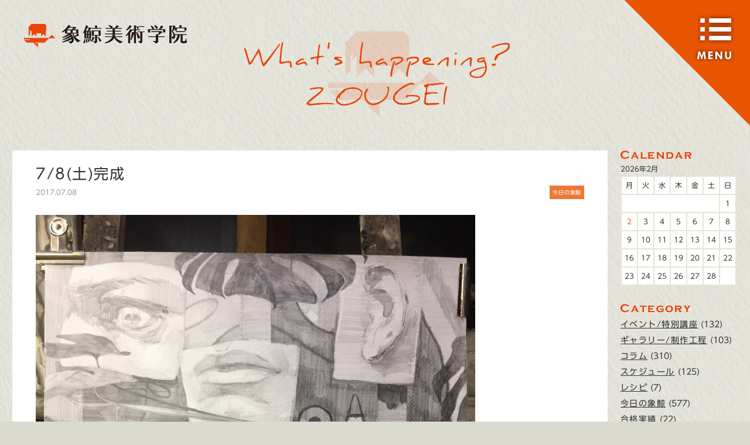

--- FILE ---
content_type: text/html; charset=UTF-8
request_url: https://zougei.com/days/2608.html
body_size: 20283
content:
<!DOCTYPE html>
<html lang="ja">
<head>
<meta charset="UTF-8">

<meta name="viewport" content="width=device-width, maximum-scale=1.0, user-scalable=yes, target-densitydpi=device-dpi, shrink-to-fit=no">

<title>7/8(土)完成 | 象鯨美術学院 Zougei Art Academy|少数精鋭の芸大・美大受験予備校</title>

		<!-- All in One SEO 4.7.5 - aioseo.com -->
		<meta name="robots" content="max-image-preview:large" />
		<link rel="canonical" href="https://zougei.com/days/2608.html" />
		<meta name="generator" content="All in One SEO (AIOSEO) 4.7.5" />
		<meta property="og:locale" content="ja_JP" />
		<meta property="og:site_name" content="象鯨美術学院 | Zougei Art Academy" />
		<meta property="og:type" content="article" />
		<meta property="og:title" content="7/8(土)完成 | 象鯨美術学院 Zougei Art Academy|少数精鋭の芸大・美大受験予備校" />
		<meta property="og:url" content="https://zougei.com/days/2608.html" />
		<meta property="og:image" content="https://zougei.com/wp-content/themes/zougei/img/ogp.png" />
		<meta property="og:image:secure_url" content="https://zougei.com/wp-content/themes/zougei/img/ogp.png" />
		<meta property="article:published_time" content="2017-07-08T13:01:13+00:00" />
		<meta property="article:modified_time" content="2017-07-08T13:01:13+00:00" />
		<meta name="twitter:card" content="summary" />
		<meta name="twitter:site" content="@zougeiart" />
		<meta name="twitter:title" content="7/8(土)完成 | 象鯨美術学院 Zougei Art Academy|少数精鋭の芸大・美大受験予備校" />
		<meta name="twitter:image" content="http://zougei.com/wp-content/themes/zougei/img/ogp.png" />
		<meta name="google" content="nositelinkssearchbox" />
		<!-- All in One SEO -->

<script id="wpp-js" src="https://zougei.com/wp-content/plugins/wordpress-popular-posts/assets/js/wpp.min.js?ver=7.1.0" data-sampling="0" data-sampling-rate="100" data-api-url="https://zougei.com/wp-json/wordpress-popular-posts" data-post-id="2608" data-token="e57b13a768" data-lang="0" data-debug="0" type="text/javascript"></script>
<link rel='dns-prefetch' href='//www.google.com' />
<link rel='shortlink' href='https://zougei.com/?p=2608' />
            <style id="wpp-loading-animation-styles">@-webkit-keyframes bgslide{from{background-position-x:0}to{background-position-x:-200%}}@keyframes bgslide{from{background-position-x:0}to{background-position-x:-200%}}.wpp-widget-block-placeholder,.wpp-shortcode-placeholder{margin:0 auto;width:60px;height:3px;background:#dd3737;background:linear-gradient(90deg,#dd3737 0%,#571313 10%,#dd3737 100%);background-size:200% auto;border-radius:3px;-webkit-animation:bgslide 1s infinite linear;animation:bgslide 1s infinite linear}</style>
            <meta name="msapplication-TileImage" content="https://zougei.com/img/ogp.png">
<link rel="apple-touch-icon" href="https://zougei.com/img/apple-icon.png">
<link rel="apple-touch-icon" sizes="32x32" href="https://zougei.com/img/favicon32.png">
<link rel="apple-touch-icon" sizes="152x152" href="https://zougei.com/img/favicon152.png">
<link rel="icon" href="https://zougei.com/img/favicon.png">
<script src="https://zougei.com/wp-content/themes/zougei/js/jquery.min.js"></script>
<script src="https://zougei.com/wp-content/themes/zougei/js/common.js"></script>
<script type="text/javascript" src="//webfonts.sakura.ne.jp/js/sakura.js"></script> 
<link rel='stylesheet' href='https://zougei.com/wp-content/themes/zougei/css/common.css' type='text/css' media='all' />
<script src='https://www.google.com/recaptcha/api.js'></script>
<link rel="stylesheet" href="https://zougei.com/wp-content/themes/zougei/css/blog.css" type="text/css" media="all" /><meta property="og:image" content="http://zougei.com/wp-content/uploads/2017/07/IMG_0476.jpg">
</head>


<body class="post-template-default single single-post postid-2608 single-format-standard" id="a_top"  onload="initialize();">
<a href="/" id="main-logo"><img src="/img/main-logo.png"></a>
<nav>
<ul>
<li><a href="/"><img src="/img/nav-logo.png" alt="象鯨美術学院トップページ"></a></li>
<li><a href="/concept"><img src="/img/nav-concept.png" alt="象鯨美術学院について / What's about ZOUGEI ?"><br>象鯨美術学院について</a></li>
<li><a href="/course"><img src="/img/nav-course.png" alt="受講コース・受講料・スケジュール"><br>受講コース</a></li>
<li><a href="/result"><img src="/img/nav-result.png" alt="合格実績・合格者の声"><br>合格実績</a></li>
<li><a href="/access"><img src="/img/nav-access.png" alt="象鯨美術学院へのアクセス"><br>アクセス</a></li>
<li><a href="/blog"><img src="/img/nav-blog.png" alt="象鯨最新情報 / What’s happening? ZOUGEI"><br>象鯨最新情報</a></li>
<a href="https://twitter.com/zougeinut" target="_blank"><img src="/img/ico-twitter.png" alt="twitter" /></a>
<a href="https://www.facebook.com/%E8%B1%A1%E9%AF%A8%E7%BE%8E%E8%A1%93%E5%AD%A6%E9%99%A2-225573080789023/" target="_blank"><img src="/img/ico-facebook.png" alt="facebook" /></a>
<a href="https://www.instagram.com/zougei/" target="_blank"><img src="/img/ico-instagram.png" alt="instagram" /></a>

</nav>
<img src="/img/blank.gif" alt="MENU" class="mn open">

<div id="container">
<div id="main" class="blog">

<a href="/blog" class="ttl-blog"><img src="/img/ttl-blog.png" alt="blog 新着情報"></a>

<div class="bl-wrap">
<div id="bl-left">


<article id="post-2608" class="bl-article">

<h1>7/8(土)完成</h1>
<p class="date">2017.07.08</p>
<a class='cat cat-days' href='https://zougei.com/days'>今日の象鯨</a>
<div class="bl-exp"><img loading="lazy" class="alignnone size-full wp-image-2609" src="http://zougei.com/wp-content/uploads/2017/07/IMG_0468.jpg" alt="" width="750" height="1000" srcset="https://zougei.com/wp-content/uploads/2017/07/IMG_0468.jpg 750w, https://zougei.com/wp-content/uploads/2017/07/IMG_0468-128x170.jpg 128w" sizes="(max-width: 750px) 100vw, 750px" /> <img loading="lazy" class="alignnone size-medium wp-image-2610" src="http://zougei.com/wp-content/uploads/2017/07/IMG_0469.jpg" alt="" width="750" height="1000" srcset="https://zougei.com/wp-content/uploads/2017/07/IMG_0469.jpg 750w, https://zougei.com/wp-content/uploads/2017/07/IMG_0469-128x170.jpg 128w" sizes="(max-width: 750px) 100vw, 750px" /> <img loading="lazy" class="alignnone size-medium wp-image-2611" src="http://zougei.com/wp-content/uploads/2017/07/IMG_0470.jpg" alt="" width="750" height="1000" srcset="https://zougei.com/wp-content/uploads/2017/07/IMG_0470.jpg 750w, https://zougei.com/wp-content/uploads/2017/07/IMG_0470-128x170.jpg 128w" sizes="(max-width: 750px) 100vw, 750px" /> <img loading="lazy" class="alignnone size-medium wp-image-2612" src="http://zougei.com/wp-content/uploads/2017/07/IMG_0471.jpg" alt="" width="750" height="1000" srcset="https://zougei.com/wp-content/uploads/2017/07/IMG_0471.jpg 750w, https://zougei.com/wp-content/uploads/2017/07/IMG_0471-128x170.jpg 128w" sizes="(max-width: 750px) 100vw, 750px" /> <img loading="lazy" class="alignnone size-medium wp-image-2613" src="http://zougei.com/wp-content/uploads/2017/07/IMG_0472.jpg" alt="" width="1000" height="750" srcset="https://zougei.com/wp-content/uploads/2017/07/IMG_0472.jpg 1000w, https://zougei.com/wp-content/uploads/2017/07/IMG_0472-227x170.jpg 227w, https://zougei.com/wp-content/uploads/2017/07/IMG_0472-768x576.jpg 768w" sizes="(max-width: 1000px) 100vw, 1000px" /> <img loading="lazy" class="alignnone size-medium wp-image-2614" src="http://zougei.com/wp-content/uploads/2017/07/IMG_0474.jpg" alt="" width="1108" height="1478" srcset="https://zougei.com/wp-content/uploads/2017/07/IMG_0474.jpg 1108w, https://zougei.com/wp-content/uploads/2017/07/IMG_0474-127x170.jpg 127w, https://zougei.com/wp-content/uploads/2017/07/IMG_0474-768x1024.jpg 768w, https://zougei.com/wp-content/uploads/2017/07/IMG_0474-750x1000.jpg 750w" sizes="(max-width: 1108px) 100vw, 1108px" /> <img loading="lazy" class="alignnone size-medium wp-image-2615" src="http://zougei.com/wp-content/uploads/2017/07/IMG_0475.jpg" alt="" width="1108" height="1478" srcset="https://zougei.com/wp-content/uploads/2017/07/IMG_0475.jpg 1108w, https://zougei.com/wp-content/uploads/2017/07/IMG_0475-127x170.jpg 127w, https://zougei.com/wp-content/uploads/2017/07/IMG_0475-768x1024.jpg 768w, https://zougei.com/wp-content/uploads/2017/07/IMG_0475-750x1000.jpg 750w" sizes="(max-width: 1108px) 100vw, 1108px" /> <img loading="lazy" class="alignnone size-medium wp-image-2616" src="http://zougei.com/wp-content/uploads/2017/07/IMG_0476.jpg" alt="" width="1478" height="1108" srcset="https://zougei.com/wp-content/uploads/2017/07/IMG_0476.jpg 1478w, https://zougei.com/wp-content/uploads/2017/07/IMG_0476-227x170.jpg 227w, https://zougei.com/wp-content/uploads/2017/07/IMG_0476-768x576.jpg 768w, https://zougei.com/wp-content/uploads/2017/07/IMG_0476-1000x750.jpg 1000w" sizes="(max-width: 1478px) 100vw, 1478px" />
</div>

</article>

  

<div id="b_paging">
<span class="before">« <a href="https://zougei.com/days/2598.html" rel="prev">7/8(土)大磯校</a></span><a href="https://zougei.com//blog" class="return">もどる</a>
<span class="after"><a href="https://zougei.com/schedule/2619.html" rel="next">7/91学期最終日</a> »</span></div>


</div><!-- /bl-left -->
 
<div id="bl-right">
<div class="side_box"><div id="calendar_wrap" class="calendar_wrap"><table id="wp-calendar" class="wp-calendar-table">
	<caption>2026年2月</caption>
	<thead>
	<tr>
		<th scope="col" title="月曜日">月</th>
		<th scope="col" title="火曜日">火</th>
		<th scope="col" title="水曜日">水</th>
		<th scope="col" title="木曜日">木</th>
		<th scope="col" title="金曜日">金</th>
		<th scope="col" title="土曜日">土</th>
		<th scope="col" title="日曜日">日</th>
	</tr>
	</thead>
	<tbody>
	<tr>
		<td colspan="6" class="pad">&nbsp;</td><td>1</td>
	</tr>
	<tr>
		<td><a href="https://zougei.com/date/2026/02/02" aria-label="2026年2月2日 に投稿を公開">2</a></td><td id="today">3</td><td>4</td><td>5</td><td>6</td><td>7</td><td>8</td>
	</tr>
	<tr>
		<td>9</td><td>10</td><td>11</td><td>12</td><td>13</td><td>14</td><td>15</td>
	</tr>
	<tr>
		<td>16</td><td>17</td><td>18</td><td>19</td><td>20</td><td>21</td><td>22</td>
	</tr>
	<tr>
		<td>23</td><td>24</td><td>25</td><td>26</td><td>27</td><td>28</td>
		<td class="pad" colspan="1">&nbsp;</td>
	</tr>
	</tbody>
	</table><nav aria-label="前と次の月" class="wp-calendar-nav">
		<span class="wp-calendar-nav-prev"><a href="https://zougei.com/date/2025/11">&laquo; 11月</a></span>
		<span class="pad">&nbsp;</span>
		<span class="wp-calendar-nav-next">&nbsp;</span>
	</nav></div></div><div class="side_box"><h2><img src="/img/ttl-category.png"></h2>
			<ul>
					<li class="cat-item cat-item-7"><a href="https://zougei.com/./special" title="山や海、神社などに赴いて野外スケッチ、有名作家のワークショップ、様々な講師を招いての講習会、シーカヤックなどの課外授業、etc…。象鯨美術学院でなければ一生経験出来ないような、さまざまなイベントの様子をご紹介します。">イベント/特別講座</a> (132)
</li>
	<li class="cat-item cat-item-3"><a href="https://zougei.com/./works" title="東京藝術大学（芸大）、武蔵野美大、多摩美大をはじめとした有名校の合格再現作品や、講師による作品の制作過程など、さまざまな作品をご紹介します。">ギャラリー/制作工程</a> (103)
</li>
	<li class="cat-item cat-item-11"><a href="https://zougei.com/./column" title="現役彫刻家である主任講師が、美術における想いや心構えをつぶやきます。">コラム</a> (310)
</li>
	<li class="cat-item cat-item-2"><a href="https://zougei.com/./schedule" title="象鯨美術学院横浜・大磯校の講習日程・内容を掲載しています。">スケジュール</a> (125)
</li>
	<li class="cat-item cat-item-16"><a href="https://zougei.com/./%e3%83%ac%e3%82%b7%e3%83%94">レシピ</a> (7)
</li>
	<li class="cat-item cat-item-10"><a href="https://zougei.com/./days" title="日々の授業の様子やイベントの様子をお届けします。">今日の象鯨</a> (577)
</li>
	<li class="cat-item cat-item-8"><a href="https://zougei.com/./results" title="東京藝術大学（東京芸大）、多摩美術大学、武蔵野美術大学など、有名校に多数合格している象鯨美術学院の合格実績や、受験に向けて取り組む生徒の様子、指導内容を掲載しています。">合格実績</a> (22)
</li>
	<li class="cat-item cat-item-6"><a href="https://zougei.com/./exhibition" title="象鯨には東京藝術大学（東京芸大）、多摩美術大学、武蔵野美術大学といった美大に合格し卒業した後も、作家として現役で活動するOB・OGが大勢います。個展・グループ展などの展覧会情報や、TV・新聞・TV等メディアに取り上げられた情報を掲載しています。">展覧会/メディア情報</a> (86)
</li>
	<li class="cat-item cat-item-9"><a href="https://zougei.com/./obog" title="象鯨には東京藝術大学（東京芸大）、多摩美術大学、武蔵野美術大学といった美大に合格し卒業した後も、作家として現役で活動するOB・OGが大勢います。たびたび遊びに来るOB達の様子やワークショップの様子などを掲載しています。">象鯨会/OB・OG</a> (33)
</li>
			</ul>

			</div>
		<div class="side_box">
		<h2><img src="/img/ttl-newer.png"></h2>
		<ul>
											<li>
					<a href="https://zougei.com/schedule/13167.html">2026春季講習会</a>
									</li>
											<li>
					<a href="https://zougei.com/schedule/13127.html">2025冬季講習会</a>
									</li>
											<li>
					<a href="https://zougei.com/schedule/13111.html">2025夏期講習会</a>
									</li>
											<li>
					<a href="https://zougei.com/results/13101.html">2024年度生の進路</a>
									</li>
											<li>
					<a href="https://zougei.com/schedule/13085.html">2025年度　年間スケジュール</a>
									</li>
					</ul>

		</div></div><!-- /bl-right -->

</div><!-- /bl-wrap -->
</div><!-- /blog -->

<div id="bl-contact">
<img src="/img/btn-contact.png" alt="象鯨美術学院のお問い合わせはこちら" class="btn-contact" />
<div role="form" class="wpcf7" id="wpcf7-f142-o1" lang="ja" dir="ltr">
<div class="screen-reader-response"><p role="status" aria-live="polite" aria-atomic="true"></p> <ul></ul></div>
<form action="/days/2608.html#wpcf7-f142-o1" method="post" class="wpcf7-form init wpcf7-acceptance-as-validation" novalidate="novalidate" data-status="init">
<div style="display: none;">
<input type="hidden" name="_wpcf7" value="142" />
<input type="hidden" name="_wpcf7_version" value="5.5.3" />
<input type="hidden" name="_wpcf7_locale" value="ja" />
<input type="hidden" name="_wpcf7_unit_tag" value="wpcf7-f142-o1" />
<input type="hidden" name="_wpcf7_container_post" value="0" />
<input type="hidden" name="_wpcf7_posted_data_hash" value="" />
<input type="hidden" name="_wpcf7_recaptcha_response" value="" />
</div>
<p><label> お名前<br />
    <span class="wpcf7-form-control-wrap your-name"><input type="text" name="your-name" value="" size="40" class="wpcf7-form-control wpcf7-text wpcf7-validates-as-required" aria-required="true" aria-invalid="false" /></span> </label></p>
<p><label> メールアドレス<br />
    <span class="wpcf7-form-control-wrap your-email"><input type="email" name="your-email" value="" size="40" class="wpcf7-form-control wpcf7-text wpcf7-email wpcf7-validates-as-required wpcf7-validates-as-email" aria-required="true" aria-invalid="false" /></span> </label></p>
<p><label> お問い合わせ項目<br />
    <span class="wpcf7-form-control-wrap your-type"><select name="your-type[]" class="wpcf7-form-control wpcf7-select wpcf7-validates-as-required" aria-required="true" aria-invalid="false" multiple="multiple"><option value="受講のお申込み">受講のお申込み</option><option value="コース内容・特別講座に関するお問い合わせ">コース内容・特別講座に関するお問い合わせ</option><option value="その他のお問い合わせ">その他のお問い合わせ</option></select></span> </label></p>
<p><label> メッセージ<br />
    <span class="wpcf7-form-control-wrap your-message"><textarea name="your-message" cols="40" rows="10" class="wpcf7-form-control wpcf7-textarea wpcf7-validates-as-required" aria-required="true" aria-invalid="false"></textarea></span> </label></p>
<p><input type="submit" value="送信" class="wpcf7-form-control has-spinner wpcf7-submit" /></p>
<p class="recap">このサイトはreCAPTCHAによって保護されており、<br>Googleの<a href="https://policies.google.com/privacy" target="_blank">プライバシーポリシー</a>と<a href="https://policies.google.com/terms" target="_blank">利用規約</a>が適用されます。</p>
<div class="wpcf7-response-output" aria-hidden="true"></div></form></div></div>


<footer>
  <a href="/"><img src="/img/logo-foot.png" alt="象鯨美術学院"></a>
  <p>〒255-0001神奈川県中郡大磯町高麗２－９－３</p>
  <!--<p>大磯校：〒255-0001神奈川県中郡大磯町高麗２－９－３<br>横浜校：〒221-0825神奈川県横浜市神奈川区反町
１丁目３－６サエキビル2F</p>-->
  <a href="https://twitter.com/zougeinut" target="_blank"><img src="/img/ico-twitter.png" alt="twitter" /></a>
  <a href="https://www.facebook.com/%E8%B1%A1%E9%AF%A8%E7%BE%8E%E8%A1%93%E5%AD%A6%E9%99%A2-225573080789023/" target="_blank"><img src="/img/ico-facebook.png" alt="facebook" /></a>
  <a href="https://www.instagram.com/zougei/" target="_blank"><img src="/img/ico-instagram.png" alt="instagram" /></a>
  <p class="copy">Copyright Zougei Art Academy All Rights Reserved.</p>
</footer>

</div><!-- /container -->

<script>
  (function(i,s,o,g,r,a,m){i['GoogleAnalyticsObject']=r;i[r]=i[r]||function(){
  (i[r].q=i[r].q||[]).push(arguments)},i[r].l=1*new Date();a=s.createElement(o),
  m=s.getElementsByTagName(o)[0];a.async=1;a.src=g;m.parentNode.insertBefore(a,m)
  })(window,document,'script','https://www.google-analytics.com/analytics.js','ga');

  ga('create', 'UA-97576674-2', 'auto');
  ga('send', 'pageview');

</script>
<link rel='stylesheet' id='wp-block-library-css'  href='https://zougei.com/wp-includes/css/dist/block-library/style.min.css' type='text/css' media='all' />
<link rel='stylesheet' id='wordpress-popular-posts-css-css'  href='https://zougei.com/wp-content/plugins/wordpress-popular-posts/assets/css/wpp.css' type='text/css' media='all' />
<script type='text/javascript' src='https://zougei.com/wp-includes/js/dist/vendor/regenerator-runtime.min.js' id='regenerator-runtime-js'></script>
<script type='text/javascript' src='https://zougei.com/wp-includes/js/dist/vendor/wp-polyfill.min.js' id='wp-polyfill-js'></script>
<script type='text/javascript' id='contact-form-7-js-extra'>
/* <![CDATA[ */
var wpcf7 = {"api":{"root":"https:\/\/zougei.com\/wp-json\/","namespace":"contact-form-7\/v1"}};
/* ]]> */
</script>
<script type='text/javascript' src='https://zougei.com/wp-content/plugins/contact-form-7/includes/js/index.js' id='contact-form-7-js'></script>
<script type='text/javascript' src='https://www.google.com/recaptcha/api.js?render=6Lf1KeUUAAAAAGzZ_QTTIlxkH4YIX7AS5KofWRx1' id='google-recaptcha-js'></script>
<script type='text/javascript' id='wpcf7-recaptcha-js-extra'>
/* <![CDATA[ */
var wpcf7_recaptcha = {"sitekey":"6Lf1KeUUAAAAAGzZ_QTTIlxkH4YIX7AS5KofWRx1","actions":{"homepage":"homepage","contactform":"contactform"}};
/* ]]> */
</script>
<script type='text/javascript' src='https://zougei.com/wp-content/plugins/contact-form-7/modules/recaptcha/index.js' id='wpcf7-recaptcha-js'></script>
<script type='text/javascript' src='https://zougei.com/wp-content/themes/zougei/library/js/libs/modernizr.custom.min.js' id='bones-modernizr-js'></script>
<script type='text/javascript' src='https://zougei.com/wp-includes/js/jquery/jquery.min.js' id='jquery-core-js'></script>
<script type='text/javascript' src='https://zougei.com/wp-includes/js/jquery/jquery-migrate.min.js' id='jquery-migrate-js'></script>
</body>
</html>

--- FILE ---
content_type: text/html; charset=utf-8
request_url: https://www.google.com/recaptcha/api2/anchor?ar=1&k=6Lf1KeUUAAAAAGzZ_QTTIlxkH4YIX7AS5KofWRx1&co=aHR0cHM6Ly96b3VnZWkuY29tOjQ0Mw..&hl=en&v=N67nZn4AqZkNcbeMu4prBgzg&size=invisible&anchor-ms=20000&execute-ms=30000&cb=enak4qlble4x
body_size: 48767
content:
<!DOCTYPE HTML><html dir="ltr" lang="en"><head><meta http-equiv="Content-Type" content="text/html; charset=UTF-8">
<meta http-equiv="X-UA-Compatible" content="IE=edge">
<title>reCAPTCHA</title>
<style type="text/css">
/* cyrillic-ext */
@font-face {
  font-family: 'Roboto';
  font-style: normal;
  font-weight: 400;
  font-stretch: 100%;
  src: url(//fonts.gstatic.com/s/roboto/v48/KFO7CnqEu92Fr1ME7kSn66aGLdTylUAMa3GUBHMdazTgWw.woff2) format('woff2');
  unicode-range: U+0460-052F, U+1C80-1C8A, U+20B4, U+2DE0-2DFF, U+A640-A69F, U+FE2E-FE2F;
}
/* cyrillic */
@font-face {
  font-family: 'Roboto';
  font-style: normal;
  font-weight: 400;
  font-stretch: 100%;
  src: url(//fonts.gstatic.com/s/roboto/v48/KFO7CnqEu92Fr1ME7kSn66aGLdTylUAMa3iUBHMdazTgWw.woff2) format('woff2');
  unicode-range: U+0301, U+0400-045F, U+0490-0491, U+04B0-04B1, U+2116;
}
/* greek-ext */
@font-face {
  font-family: 'Roboto';
  font-style: normal;
  font-weight: 400;
  font-stretch: 100%;
  src: url(//fonts.gstatic.com/s/roboto/v48/KFO7CnqEu92Fr1ME7kSn66aGLdTylUAMa3CUBHMdazTgWw.woff2) format('woff2');
  unicode-range: U+1F00-1FFF;
}
/* greek */
@font-face {
  font-family: 'Roboto';
  font-style: normal;
  font-weight: 400;
  font-stretch: 100%;
  src: url(//fonts.gstatic.com/s/roboto/v48/KFO7CnqEu92Fr1ME7kSn66aGLdTylUAMa3-UBHMdazTgWw.woff2) format('woff2');
  unicode-range: U+0370-0377, U+037A-037F, U+0384-038A, U+038C, U+038E-03A1, U+03A3-03FF;
}
/* math */
@font-face {
  font-family: 'Roboto';
  font-style: normal;
  font-weight: 400;
  font-stretch: 100%;
  src: url(//fonts.gstatic.com/s/roboto/v48/KFO7CnqEu92Fr1ME7kSn66aGLdTylUAMawCUBHMdazTgWw.woff2) format('woff2');
  unicode-range: U+0302-0303, U+0305, U+0307-0308, U+0310, U+0312, U+0315, U+031A, U+0326-0327, U+032C, U+032F-0330, U+0332-0333, U+0338, U+033A, U+0346, U+034D, U+0391-03A1, U+03A3-03A9, U+03B1-03C9, U+03D1, U+03D5-03D6, U+03F0-03F1, U+03F4-03F5, U+2016-2017, U+2034-2038, U+203C, U+2040, U+2043, U+2047, U+2050, U+2057, U+205F, U+2070-2071, U+2074-208E, U+2090-209C, U+20D0-20DC, U+20E1, U+20E5-20EF, U+2100-2112, U+2114-2115, U+2117-2121, U+2123-214F, U+2190, U+2192, U+2194-21AE, U+21B0-21E5, U+21F1-21F2, U+21F4-2211, U+2213-2214, U+2216-22FF, U+2308-230B, U+2310, U+2319, U+231C-2321, U+2336-237A, U+237C, U+2395, U+239B-23B7, U+23D0, U+23DC-23E1, U+2474-2475, U+25AF, U+25B3, U+25B7, U+25BD, U+25C1, U+25CA, U+25CC, U+25FB, U+266D-266F, U+27C0-27FF, U+2900-2AFF, U+2B0E-2B11, U+2B30-2B4C, U+2BFE, U+3030, U+FF5B, U+FF5D, U+1D400-1D7FF, U+1EE00-1EEFF;
}
/* symbols */
@font-face {
  font-family: 'Roboto';
  font-style: normal;
  font-weight: 400;
  font-stretch: 100%;
  src: url(//fonts.gstatic.com/s/roboto/v48/KFO7CnqEu92Fr1ME7kSn66aGLdTylUAMaxKUBHMdazTgWw.woff2) format('woff2');
  unicode-range: U+0001-000C, U+000E-001F, U+007F-009F, U+20DD-20E0, U+20E2-20E4, U+2150-218F, U+2190, U+2192, U+2194-2199, U+21AF, U+21E6-21F0, U+21F3, U+2218-2219, U+2299, U+22C4-22C6, U+2300-243F, U+2440-244A, U+2460-24FF, U+25A0-27BF, U+2800-28FF, U+2921-2922, U+2981, U+29BF, U+29EB, U+2B00-2BFF, U+4DC0-4DFF, U+FFF9-FFFB, U+10140-1018E, U+10190-1019C, U+101A0, U+101D0-101FD, U+102E0-102FB, U+10E60-10E7E, U+1D2C0-1D2D3, U+1D2E0-1D37F, U+1F000-1F0FF, U+1F100-1F1AD, U+1F1E6-1F1FF, U+1F30D-1F30F, U+1F315, U+1F31C, U+1F31E, U+1F320-1F32C, U+1F336, U+1F378, U+1F37D, U+1F382, U+1F393-1F39F, U+1F3A7-1F3A8, U+1F3AC-1F3AF, U+1F3C2, U+1F3C4-1F3C6, U+1F3CA-1F3CE, U+1F3D4-1F3E0, U+1F3ED, U+1F3F1-1F3F3, U+1F3F5-1F3F7, U+1F408, U+1F415, U+1F41F, U+1F426, U+1F43F, U+1F441-1F442, U+1F444, U+1F446-1F449, U+1F44C-1F44E, U+1F453, U+1F46A, U+1F47D, U+1F4A3, U+1F4B0, U+1F4B3, U+1F4B9, U+1F4BB, U+1F4BF, U+1F4C8-1F4CB, U+1F4D6, U+1F4DA, U+1F4DF, U+1F4E3-1F4E6, U+1F4EA-1F4ED, U+1F4F7, U+1F4F9-1F4FB, U+1F4FD-1F4FE, U+1F503, U+1F507-1F50B, U+1F50D, U+1F512-1F513, U+1F53E-1F54A, U+1F54F-1F5FA, U+1F610, U+1F650-1F67F, U+1F687, U+1F68D, U+1F691, U+1F694, U+1F698, U+1F6AD, U+1F6B2, U+1F6B9-1F6BA, U+1F6BC, U+1F6C6-1F6CF, U+1F6D3-1F6D7, U+1F6E0-1F6EA, U+1F6F0-1F6F3, U+1F6F7-1F6FC, U+1F700-1F7FF, U+1F800-1F80B, U+1F810-1F847, U+1F850-1F859, U+1F860-1F887, U+1F890-1F8AD, U+1F8B0-1F8BB, U+1F8C0-1F8C1, U+1F900-1F90B, U+1F93B, U+1F946, U+1F984, U+1F996, U+1F9E9, U+1FA00-1FA6F, U+1FA70-1FA7C, U+1FA80-1FA89, U+1FA8F-1FAC6, U+1FACE-1FADC, U+1FADF-1FAE9, U+1FAF0-1FAF8, U+1FB00-1FBFF;
}
/* vietnamese */
@font-face {
  font-family: 'Roboto';
  font-style: normal;
  font-weight: 400;
  font-stretch: 100%;
  src: url(//fonts.gstatic.com/s/roboto/v48/KFO7CnqEu92Fr1ME7kSn66aGLdTylUAMa3OUBHMdazTgWw.woff2) format('woff2');
  unicode-range: U+0102-0103, U+0110-0111, U+0128-0129, U+0168-0169, U+01A0-01A1, U+01AF-01B0, U+0300-0301, U+0303-0304, U+0308-0309, U+0323, U+0329, U+1EA0-1EF9, U+20AB;
}
/* latin-ext */
@font-face {
  font-family: 'Roboto';
  font-style: normal;
  font-weight: 400;
  font-stretch: 100%;
  src: url(//fonts.gstatic.com/s/roboto/v48/KFO7CnqEu92Fr1ME7kSn66aGLdTylUAMa3KUBHMdazTgWw.woff2) format('woff2');
  unicode-range: U+0100-02BA, U+02BD-02C5, U+02C7-02CC, U+02CE-02D7, U+02DD-02FF, U+0304, U+0308, U+0329, U+1D00-1DBF, U+1E00-1E9F, U+1EF2-1EFF, U+2020, U+20A0-20AB, U+20AD-20C0, U+2113, U+2C60-2C7F, U+A720-A7FF;
}
/* latin */
@font-face {
  font-family: 'Roboto';
  font-style: normal;
  font-weight: 400;
  font-stretch: 100%;
  src: url(//fonts.gstatic.com/s/roboto/v48/KFO7CnqEu92Fr1ME7kSn66aGLdTylUAMa3yUBHMdazQ.woff2) format('woff2');
  unicode-range: U+0000-00FF, U+0131, U+0152-0153, U+02BB-02BC, U+02C6, U+02DA, U+02DC, U+0304, U+0308, U+0329, U+2000-206F, U+20AC, U+2122, U+2191, U+2193, U+2212, U+2215, U+FEFF, U+FFFD;
}
/* cyrillic-ext */
@font-face {
  font-family: 'Roboto';
  font-style: normal;
  font-weight: 500;
  font-stretch: 100%;
  src: url(//fonts.gstatic.com/s/roboto/v48/KFO7CnqEu92Fr1ME7kSn66aGLdTylUAMa3GUBHMdazTgWw.woff2) format('woff2');
  unicode-range: U+0460-052F, U+1C80-1C8A, U+20B4, U+2DE0-2DFF, U+A640-A69F, U+FE2E-FE2F;
}
/* cyrillic */
@font-face {
  font-family: 'Roboto';
  font-style: normal;
  font-weight: 500;
  font-stretch: 100%;
  src: url(//fonts.gstatic.com/s/roboto/v48/KFO7CnqEu92Fr1ME7kSn66aGLdTylUAMa3iUBHMdazTgWw.woff2) format('woff2');
  unicode-range: U+0301, U+0400-045F, U+0490-0491, U+04B0-04B1, U+2116;
}
/* greek-ext */
@font-face {
  font-family: 'Roboto';
  font-style: normal;
  font-weight: 500;
  font-stretch: 100%;
  src: url(//fonts.gstatic.com/s/roboto/v48/KFO7CnqEu92Fr1ME7kSn66aGLdTylUAMa3CUBHMdazTgWw.woff2) format('woff2');
  unicode-range: U+1F00-1FFF;
}
/* greek */
@font-face {
  font-family: 'Roboto';
  font-style: normal;
  font-weight: 500;
  font-stretch: 100%;
  src: url(//fonts.gstatic.com/s/roboto/v48/KFO7CnqEu92Fr1ME7kSn66aGLdTylUAMa3-UBHMdazTgWw.woff2) format('woff2');
  unicode-range: U+0370-0377, U+037A-037F, U+0384-038A, U+038C, U+038E-03A1, U+03A3-03FF;
}
/* math */
@font-face {
  font-family: 'Roboto';
  font-style: normal;
  font-weight: 500;
  font-stretch: 100%;
  src: url(//fonts.gstatic.com/s/roboto/v48/KFO7CnqEu92Fr1ME7kSn66aGLdTylUAMawCUBHMdazTgWw.woff2) format('woff2');
  unicode-range: U+0302-0303, U+0305, U+0307-0308, U+0310, U+0312, U+0315, U+031A, U+0326-0327, U+032C, U+032F-0330, U+0332-0333, U+0338, U+033A, U+0346, U+034D, U+0391-03A1, U+03A3-03A9, U+03B1-03C9, U+03D1, U+03D5-03D6, U+03F0-03F1, U+03F4-03F5, U+2016-2017, U+2034-2038, U+203C, U+2040, U+2043, U+2047, U+2050, U+2057, U+205F, U+2070-2071, U+2074-208E, U+2090-209C, U+20D0-20DC, U+20E1, U+20E5-20EF, U+2100-2112, U+2114-2115, U+2117-2121, U+2123-214F, U+2190, U+2192, U+2194-21AE, U+21B0-21E5, U+21F1-21F2, U+21F4-2211, U+2213-2214, U+2216-22FF, U+2308-230B, U+2310, U+2319, U+231C-2321, U+2336-237A, U+237C, U+2395, U+239B-23B7, U+23D0, U+23DC-23E1, U+2474-2475, U+25AF, U+25B3, U+25B7, U+25BD, U+25C1, U+25CA, U+25CC, U+25FB, U+266D-266F, U+27C0-27FF, U+2900-2AFF, U+2B0E-2B11, U+2B30-2B4C, U+2BFE, U+3030, U+FF5B, U+FF5D, U+1D400-1D7FF, U+1EE00-1EEFF;
}
/* symbols */
@font-face {
  font-family: 'Roboto';
  font-style: normal;
  font-weight: 500;
  font-stretch: 100%;
  src: url(//fonts.gstatic.com/s/roboto/v48/KFO7CnqEu92Fr1ME7kSn66aGLdTylUAMaxKUBHMdazTgWw.woff2) format('woff2');
  unicode-range: U+0001-000C, U+000E-001F, U+007F-009F, U+20DD-20E0, U+20E2-20E4, U+2150-218F, U+2190, U+2192, U+2194-2199, U+21AF, U+21E6-21F0, U+21F3, U+2218-2219, U+2299, U+22C4-22C6, U+2300-243F, U+2440-244A, U+2460-24FF, U+25A0-27BF, U+2800-28FF, U+2921-2922, U+2981, U+29BF, U+29EB, U+2B00-2BFF, U+4DC0-4DFF, U+FFF9-FFFB, U+10140-1018E, U+10190-1019C, U+101A0, U+101D0-101FD, U+102E0-102FB, U+10E60-10E7E, U+1D2C0-1D2D3, U+1D2E0-1D37F, U+1F000-1F0FF, U+1F100-1F1AD, U+1F1E6-1F1FF, U+1F30D-1F30F, U+1F315, U+1F31C, U+1F31E, U+1F320-1F32C, U+1F336, U+1F378, U+1F37D, U+1F382, U+1F393-1F39F, U+1F3A7-1F3A8, U+1F3AC-1F3AF, U+1F3C2, U+1F3C4-1F3C6, U+1F3CA-1F3CE, U+1F3D4-1F3E0, U+1F3ED, U+1F3F1-1F3F3, U+1F3F5-1F3F7, U+1F408, U+1F415, U+1F41F, U+1F426, U+1F43F, U+1F441-1F442, U+1F444, U+1F446-1F449, U+1F44C-1F44E, U+1F453, U+1F46A, U+1F47D, U+1F4A3, U+1F4B0, U+1F4B3, U+1F4B9, U+1F4BB, U+1F4BF, U+1F4C8-1F4CB, U+1F4D6, U+1F4DA, U+1F4DF, U+1F4E3-1F4E6, U+1F4EA-1F4ED, U+1F4F7, U+1F4F9-1F4FB, U+1F4FD-1F4FE, U+1F503, U+1F507-1F50B, U+1F50D, U+1F512-1F513, U+1F53E-1F54A, U+1F54F-1F5FA, U+1F610, U+1F650-1F67F, U+1F687, U+1F68D, U+1F691, U+1F694, U+1F698, U+1F6AD, U+1F6B2, U+1F6B9-1F6BA, U+1F6BC, U+1F6C6-1F6CF, U+1F6D3-1F6D7, U+1F6E0-1F6EA, U+1F6F0-1F6F3, U+1F6F7-1F6FC, U+1F700-1F7FF, U+1F800-1F80B, U+1F810-1F847, U+1F850-1F859, U+1F860-1F887, U+1F890-1F8AD, U+1F8B0-1F8BB, U+1F8C0-1F8C1, U+1F900-1F90B, U+1F93B, U+1F946, U+1F984, U+1F996, U+1F9E9, U+1FA00-1FA6F, U+1FA70-1FA7C, U+1FA80-1FA89, U+1FA8F-1FAC6, U+1FACE-1FADC, U+1FADF-1FAE9, U+1FAF0-1FAF8, U+1FB00-1FBFF;
}
/* vietnamese */
@font-face {
  font-family: 'Roboto';
  font-style: normal;
  font-weight: 500;
  font-stretch: 100%;
  src: url(//fonts.gstatic.com/s/roboto/v48/KFO7CnqEu92Fr1ME7kSn66aGLdTylUAMa3OUBHMdazTgWw.woff2) format('woff2');
  unicode-range: U+0102-0103, U+0110-0111, U+0128-0129, U+0168-0169, U+01A0-01A1, U+01AF-01B0, U+0300-0301, U+0303-0304, U+0308-0309, U+0323, U+0329, U+1EA0-1EF9, U+20AB;
}
/* latin-ext */
@font-face {
  font-family: 'Roboto';
  font-style: normal;
  font-weight: 500;
  font-stretch: 100%;
  src: url(//fonts.gstatic.com/s/roboto/v48/KFO7CnqEu92Fr1ME7kSn66aGLdTylUAMa3KUBHMdazTgWw.woff2) format('woff2');
  unicode-range: U+0100-02BA, U+02BD-02C5, U+02C7-02CC, U+02CE-02D7, U+02DD-02FF, U+0304, U+0308, U+0329, U+1D00-1DBF, U+1E00-1E9F, U+1EF2-1EFF, U+2020, U+20A0-20AB, U+20AD-20C0, U+2113, U+2C60-2C7F, U+A720-A7FF;
}
/* latin */
@font-face {
  font-family: 'Roboto';
  font-style: normal;
  font-weight: 500;
  font-stretch: 100%;
  src: url(//fonts.gstatic.com/s/roboto/v48/KFO7CnqEu92Fr1ME7kSn66aGLdTylUAMa3yUBHMdazQ.woff2) format('woff2');
  unicode-range: U+0000-00FF, U+0131, U+0152-0153, U+02BB-02BC, U+02C6, U+02DA, U+02DC, U+0304, U+0308, U+0329, U+2000-206F, U+20AC, U+2122, U+2191, U+2193, U+2212, U+2215, U+FEFF, U+FFFD;
}
/* cyrillic-ext */
@font-face {
  font-family: 'Roboto';
  font-style: normal;
  font-weight: 900;
  font-stretch: 100%;
  src: url(//fonts.gstatic.com/s/roboto/v48/KFO7CnqEu92Fr1ME7kSn66aGLdTylUAMa3GUBHMdazTgWw.woff2) format('woff2');
  unicode-range: U+0460-052F, U+1C80-1C8A, U+20B4, U+2DE0-2DFF, U+A640-A69F, U+FE2E-FE2F;
}
/* cyrillic */
@font-face {
  font-family: 'Roboto';
  font-style: normal;
  font-weight: 900;
  font-stretch: 100%;
  src: url(//fonts.gstatic.com/s/roboto/v48/KFO7CnqEu92Fr1ME7kSn66aGLdTylUAMa3iUBHMdazTgWw.woff2) format('woff2');
  unicode-range: U+0301, U+0400-045F, U+0490-0491, U+04B0-04B1, U+2116;
}
/* greek-ext */
@font-face {
  font-family: 'Roboto';
  font-style: normal;
  font-weight: 900;
  font-stretch: 100%;
  src: url(//fonts.gstatic.com/s/roboto/v48/KFO7CnqEu92Fr1ME7kSn66aGLdTylUAMa3CUBHMdazTgWw.woff2) format('woff2');
  unicode-range: U+1F00-1FFF;
}
/* greek */
@font-face {
  font-family: 'Roboto';
  font-style: normal;
  font-weight: 900;
  font-stretch: 100%;
  src: url(//fonts.gstatic.com/s/roboto/v48/KFO7CnqEu92Fr1ME7kSn66aGLdTylUAMa3-UBHMdazTgWw.woff2) format('woff2');
  unicode-range: U+0370-0377, U+037A-037F, U+0384-038A, U+038C, U+038E-03A1, U+03A3-03FF;
}
/* math */
@font-face {
  font-family: 'Roboto';
  font-style: normal;
  font-weight: 900;
  font-stretch: 100%;
  src: url(//fonts.gstatic.com/s/roboto/v48/KFO7CnqEu92Fr1ME7kSn66aGLdTylUAMawCUBHMdazTgWw.woff2) format('woff2');
  unicode-range: U+0302-0303, U+0305, U+0307-0308, U+0310, U+0312, U+0315, U+031A, U+0326-0327, U+032C, U+032F-0330, U+0332-0333, U+0338, U+033A, U+0346, U+034D, U+0391-03A1, U+03A3-03A9, U+03B1-03C9, U+03D1, U+03D5-03D6, U+03F0-03F1, U+03F4-03F5, U+2016-2017, U+2034-2038, U+203C, U+2040, U+2043, U+2047, U+2050, U+2057, U+205F, U+2070-2071, U+2074-208E, U+2090-209C, U+20D0-20DC, U+20E1, U+20E5-20EF, U+2100-2112, U+2114-2115, U+2117-2121, U+2123-214F, U+2190, U+2192, U+2194-21AE, U+21B0-21E5, U+21F1-21F2, U+21F4-2211, U+2213-2214, U+2216-22FF, U+2308-230B, U+2310, U+2319, U+231C-2321, U+2336-237A, U+237C, U+2395, U+239B-23B7, U+23D0, U+23DC-23E1, U+2474-2475, U+25AF, U+25B3, U+25B7, U+25BD, U+25C1, U+25CA, U+25CC, U+25FB, U+266D-266F, U+27C0-27FF, U+2900-2AFF, U+2B0E-2B11, U+2B30-2B4C, U+2BFE, U+3030, U+FF5B, U+FF5D, U+1D400-1D7FF, U+1EE00-1EEFF;
}
/* symbols */
@font-face {
  font-family: 'Roboto';
  font-style: normal;
  font-weight: 900;
  font-stretch: 100%;
  src: url(//fonts.gstatic.com/s/roboto/v48/KFO7CnqEu92Fr1ME7kSn66aGLdTylUAMaxKUBHMdazTgWw.woff2) format('woff2');
  unicode-range: U+0001-000C, U+000E-001F, U+007F-009F, U+20DD-20E0, U+20E2-20E4, U+2150-218F, U+2190, U+2192, U+2194-2199, U+21AF, U+21E6-21F0, U+21F3, U+2218-2219, U+2299, U+22C4-22C6, U+2300-243F, U+2440-244A, U+2460-24FF, U+25A0-27BF, U+2800-28FF, U+2921-2922, U+2981, U+29BF, U+29EB, U+2B00-2BFF, U+4DC0-4DFF, U+FFF9-FFFB, U+10140-1018E, U+10190-1019C, U+101A0, U+101D0-101FD, U+102E0-102FB, U+10E60-10E7E, U+1D2C0-1D2D3, U+1D2E0-1D37F, U+1F000-1F0FF, U+1F100-1F1AD, U+1F1E6-1F1FF, U+1F30D-1F30F, U+1F315, U+1F31C, U+1F31E, U+1F320-1F32C, U+1F336, U+1F378, U+1F37D, U+1F382, U+1F393-1F39F, U+1F3A7-1F3A8, U+1F3AC-1F3AF, U+1F3C2, U+1F3C4-1F3C6, U+1F3CA-1F3CE, U+1F3D4-1F3E0, U+1F3ED, U+1F3F1-1F3F3, U+1F3F5-1F3F7, U+1F408, U+1F415, U+1F41F, U+1F426, U+1F43F, U+1F441-1F442, U+1F444, U+1F446-1F449, U+1F44C-1F44E, U+1F453, U+1F46A, U+1F47D, U+1F4A3, U+1F4B0, U+1F4B3, U+1F4B9, U+1F4BB, U+1F4BF, U+1F4C8-1F4CB, U+1F4D6, U+1F4DA, U+1F4DF, U+1F4E3-1F4E6, U+1F4EA-1F4ED, U+1F4F7, U+1F4F9-1F4FB, U+1F4FD-1F4FE, U+1F503, U+1F507-1F50B, U+1F50D, U+1F512-1F513, U+1F53E-1F54A, U+1F54F-1F5FA, U+1F610, U+1F650-1F67F, U+1F687, U+1F68D, U+1F691, U+1F694, U+1F698, U+1F6AD, U+1F6B2, U+1F6B9-1F6BA, U+1F6BC, U+1F6C6-1F6CF, U+1F6D3-1F6D7, U+1F6E0-1F6EA, U+1F6F0-1F6F3, U+1F6F7-1F6FC, U+1F700-1F7FF, U+1F800-1F80B, U+1F810-1F847, U+1F850-1F859, U+1F860-1F887, U+1F890-1F8AD, U+1F8B0-1F8BB, U+1F8C0-1F8C1, U+1F900-1F90B, U+1F93B, U+1F946, U+1F984, U+1F996, U+1F9E9, U+1FA00-1FA6F, U+1FA70-1FA7C, U+1FA80-1FA89, U+1FA8F-1FAC6, U+1FACE-1FADC, U+1FADF-1FAE9, U+1FAF0-1FAF8, U+1FB00-1FBFF;
}
/* vietnamese */
@font-face {
  font-family: 'Roboto';
  font-style: normal;
  font-weight: 900;
  font-stretch: 100%;
  src: url(//fonts.gstatic.com/s/roboto/v48/KFO7CnqEu92Fr1ME7kSn66aGLdTylUAMa3OUBHMdazTgWw.woff2) format('woff2');
  unicode-range: U+0102-0103, U+0110-0111, U+0128-0129, U+0168-0169, U+01A0-01A1, U+01AF-01B0, U+0300-0301, U+0303-0304, U+0308-0309, U+0323, U+0329, U+1EA0-1EF9, U+20AB;
}
/* latin-ext */
@font-face {
  font-family: 'Roboto';
  font-style: normal;
  font-weight: 900;
  font-stretch: 100%;
  src: url(//fonts.gstatic.com/s/roboto/v48/KFO7CnqEu92Fr1ME7kSn66aGLdTylUAMa3KUBHMdazTgWw.woff2) format('woff2');
  unicode-range: U+0100-02BA, U+02BD-02C5, U+02C7-02CC, U+02CE-02D7, U+02DD-02FF, U+0304, U+0308, U+0329, U+1D00-1DBF, U+1E00-1E9F, U+1EF2-1EFF, U+2020, U+20A0-20AB, U+20AD-20C0, U+2113, U+2C60-2C7F, U+A720-A7FF;
}
/* latin */
@font-face {
  font-family: 'Roboto';
  font-style: normal;
  font-weight: 900;
  font-stretch: 100%;
  src: url(//fonts.gstatic.com/s/roboto/v48/KFO7CnqEu92Fr1ME7kSn66aGLdTylUAMa3yUBHMdazQ.woff2) format('woff2');
  unicode-range: U+0000-00FF, U+0131, U+0152-0153, U+02BB-02BC, U+02C6, U+02DA, U+02DC, U+0304, U+0308, U+0329, U+2000-206F, U+20AC, U+2122, U+2191, U+2193, U+2212, U+2215, U+FEFF, U+FFFD;
}

</style>
<link rel="stylesheet" type="text/css" href="https://www.gstatic.com/recaptcha/releases/N67nZn4AqZkNcbeMu4prBgzg/styles__ltr.css">
<script nonce="cQ9WOWXT-rhZ2g-qJ1nBXA" type="text/javascript">window['__recaptcha_api'] = 'https://www.google.com/recaptcha/api2/';</script>
<script type="text/javascript" src="https://www.gstatic.com/recaptcha/releases/N67nZn4AqZkNcbeMu4prBgzg/recaptcha__en.js" nonce="cQ9WOWXT-rhZ2g-qJ1nBXA">
      
    </script></head>
<body><div id="rc-anchor-alert" class="rc-anchor-alert"></div>
<input type="hidden" id="recaptcha-token" value="[base64]">
<script type="text/javascript" nonce="cQ9WOWXT-rhZ2g-qJ1nBXA">
      recaptcha.anchor.Main.init("[\x22ainput\x22,[\x22bgdata\x22,\x22\x22,\[base64]/[base64]/[base64]/MjU1OlQ/NToyKSlyZXR1cm4gZmFsc2U7cmV0dXJuISgoYSg0MyxXLChZPWUoKFcuQkI9ZCxUKT83MDo0MyxXKSxXLk4pKSxXKS5sLnB1c2goW0RhLFksVD9kKzE6ZCxXLlgsVy5qXSksVy5MPW5sLDApfSxubD1GLnJlcXVlc3RJZGxlQ2FsbGJhY2s/[base64]/[base64]/[base64]/[base64]/WVtTKytdPVc6KFc8MjA0OD9ZW1MrK109Vz4+NnwxOTI6KChXJjY0NTEyKT09NTUyOTYmJmQrMTxULmxlbmd0aCYmKFQuY2hhckNvZGVBdChkKzEpJjY0NTEyKT09NTYzMjA/[base64]/[base64]/[base64]/[base64]/bmV3IGdbWl0oTFswXSk6RD09Mj9uZXcgZ1taXShMWzBdLExbMV0pOkQ9PTM/bmV3IGdbWl0oTFswXSxMWzFdLExbMl0pOkQ9PTQ/[base64]/[base64]\x22,\[base64]\x22,\x22w57Du8K2I8KFw5xcw4U8HcKtwqQ+wrPDtxRnDAZlwpU5w4fDtsKywr3CrWN9wqtpw4rDmlvDvsOJwroOUsOBKBLClmEGWG/DrsOoMMKxw4FdXHbChTkuSMOLw4nCosKbw7vCksKjwr3CoMO8KAzCssKuScKiwqbCqxhfAcOUw67Cg8KrwpbCvFvCh8OmEjZeRMOsC8KqaiBycMOSNB/Cg8KVHBQTw4IrYkVzwrvCmcOGw7rDhsOcTw5rwqIFwpQHw4TDkx8vwoAOwp/CtMOLSsKNw4LClFbCqcKRIRM3asKXw5/[base64]/NEt2w4HCji0jTl1TLwTCmE5Dw4zDqnjCgTzDksKEwpjDjn4GwrJAU8Ohw5DDs8K9wo3DhEsvw41Aw5/[base64]/[base64]/[base64]/[base64]/anRSwpRqwrpMI8KAb8Ocw4vCssODw6gPw6vCg8OwwpfDt8OYTC7DjQ3DpEw+SClwJm/CvcKPUMKzY8KIJsKyLMKrRcOhMcO/[base64]/[base64]/CuMOdOsKjw7kQOsKewpUvXGPCsm/DscKNa8KqWMOIwrbCiS0tTcKvSMOZwo49woNJw7oSw4VYKMKeWW/[base64]/woA1w6YBwoDCr1x3ZsKkwpguwqtSwrYyWArCkFrDlgVaw7XCqMKQw7nCuFVRwoVlGC7Dpz7DlcKCUMOIwr3DpW/[base64]/Ci3PCrsOUwoPDmMKVLcKED8K7w6kuIcOJwr1Xw6jCt8OiC8OqwrjDtwlqwoPDoRFQw7Zbwr/ClUlzw5PDq8O3wqwHFMKmQcOXYB7CkwlLbWgSGsOXLMKjw7AkIU3DhDPCk2zCqMO+wrnDlSEFwofDtX/ClxjCtsKdKMOeaMKUwpjDmMO1d8Kmw6XCicKpA8ODw7ZvwpYTDsKXHsKVQMOMw6ISQUnCs8OIw63DpGwPF0zCr8OMeMOSwqldIMKmw7rDk8KkwobCn8KFwr/CuFLCoMO/[base64]/ClcOPK8Ouw5cnw58FJ8K+w5EEBzZ5PMKiDcK6w67Cr8OHeMOcBkPDlW5HNAggdGZ/wpnChcOaN8ORZ8O4w6TCtC7CnHHCgVxiwqVww43DhGADN0pJeMOBfgNNw7/CimXCkcKjwrlVwpTCjsKkw47ClsKZw5QjwoTCrE9ow4HDh8KOwrbCu8Oqw4vDnhQrwppcw6TDjsOvwpHDp03CtMOvw69ZLiRAREjDjSxVfCvCqxLDlQgYKcKEwobCoXfCrV9VHMKtw51NLsKyMR7ClMKqwpNqI8OFBA/[base64]/DscK4ZcO/[base64]/[base64]/w4UfS8OGwpEKwp5BccKewpo3w49jccOGw4x1UcOyPMO8w4AYwrxrasOcwol8bhFze1pSw5c5Pz/DjGl2woHDi27DicKdVinClsKGwqbDksOEwqMJwqZUDiR4PixqLcOIw504SXQXwqF7QsKQw4/DusK3XE7DqcKLw5YbJBjCt0MAwpJiwotYacKZwpTCqzAVQcKbw4YZwrzDtRPDicOCHcO/BsKLG03DiUDCu8OQw5XDiTYxdMOWwpzClsObFmnDjsO/wo1HwqTDqMO9NMOuw7nCksKJw6TCk8KQw4bCn8OxCsKOw5PCvzM7FhPDpcKiwpHDlMKKVyQWbsKuIx0ew6IywrrCi8OOwq3CgAzDu3oOw5lsKsKVK8OiQcKEwo8hw7PDvnoTw6hBw6PCp8KUw6Uaw4p8wqnDssO8GjULwrxmPMKvGsOqe8OZZzXDnRJcX8O/woXCl8OswrMgw5E/wr9mwpJvwrgbdGjDhhlARybCjMKow5APIcOhwoYEw6zDmHfChXZQw6bCtsO/wrI6w4gdf8ONwpUNCVZKS8O8ZxPDqyvCvsOrwpg+wphqwqrClW/[base64]/DmnM3b8KcHsK8Tkk9wrvCmcOEAMKKQcK7Q0Udw47CtAIOLi8hwr7CkhHDqMKmw43Dk3bCn8KXCmDCpsKbEsKhwp/Dr31LesKIJcOxZ8KDP8OFw6fCvnrDpcK+bFFTwrIyFsKTSHMbWcKqLcOqwrfDgsKew7nDg8OSGcKQAAtHw53DkcKSw6ZzworCo0nChsOhwpfCi0fClQjDhFkkw6PCl2Fww5XCgQ/DgWRLw7jDv3XDqMOXTFPCrcOawqlvV8KpIHwbG8KEwqpNw7/Dm8O3w6jDiwsdW8O+w4zCgcKxwo5iwqA3W8OoL0/DvDHCj8KZwpDDmcKfwoBmw6fDu1vCsjTCgMKjw5B9ZEpHbwfCj3DCgl3CsMKnwoHDo8OqAMOgTcOqwpYKB8Kjwo9dw4NKwpBbwp1rK8Omw6XCrT7CncOaZGoeecKcwovDuQh+wp5re8KoHcOzIzXCkWNELUzCsCxYw4kZc8KVDMKNwrnDpHLCmgjDm8Klb8Otwp/Cu2PCmEnCr1bCrBFoKsKAwo/Cjy8Pwq97wr/Cj3dOXkVvKV4xwqDDu2XDg8ORf03CscOIf0R6wqwzw7Aswqdtw67DtFIJwqHDjyXCr8K8FG/CnXkzwpfCiTU5CFnCoWYtbsOSbnnCnmUbw7HDt8KqwqsaTkTDgQI7YMK7O8O0w5fDnhbCmAPDjcOiSsOPw5XDgMO2wqZaXzvCq8KiH8KVwrdHAMOQw4YMwoLChsKDMcKCw5gKw7kCYMODREXCo8Otwqppw7nCjMKPw5rDkcOYOA3DvMKpPjDCu0/DtHnCisKmw5YrZMOpXX1CLCttOEgqw5LCviEdw7bDn0zDksOXwowyw5XCiXA9YyXCv0I2PUjCmwELw5JcNxHCqsKOwr7CjyMLw7FfwqLDiMKww5rCglfCl8OjwqQvwr/CncOjQsKDAE8Kw4wfBcKkRcOPQC5GScK6wonCsybDhFMKw51ONMOYw4zDgMOdw7tmR8Otw6TCjFzCjGopVWpdw494ECfCjMOzw6ZEOjAbI0cSw4hMwrIPUsKZADQGwqcgw7VEYxbDmsKjwrdhw5LDoVFUTcK4bzlQGcO9w7fDoMK9KMK/AcKgWsK4w4pICnZBw5FDA1zDjgDDucKSwr0fwpE1w7wBIlPCqMKGVyMVwq/Dt8KewqoDwpHDmsOpw5ZccwQgw6Ecw5nCscK+dMOKwrdybsKvw7xqL8OEw6NgPjPChmvCiibCvsKwe8O1w5jDszpjw6E7w7gcwrd+w59sw5Q3wrskwr7CgQ/ClB7CuDDChn16wqgiTMK0wrN7MxRoNxUpw4pNwqYjwq/CuQ5qPMK5bMKYdsO1w4TDkV5vF8OawqXClcKgw6DDkcKqw5/Dn0RCwpERDw3Dk8K7w4BBW8KKT0NTwoQfY8ODwpfCrUUZwqLComPDvsO7w7QVDRLDhsK8w7kabx/[base64]/w7ZJwrHCqcKSw7bDucO9eggjcsOiwqHDuUrCo8OBSMKfwpDDrsK9w5XCiCrCvMOOwotFL8O1V0QAZMK4cUDDunQQa8ORDcKvwotjZMOawoTCtxooAHgEw410wrbDkMOQwrHCjMK5Slx1TMKKw5x/woDCjFFucsKew4fCkMO8GRNHOMK/w49IwqTDjcKVI2bDqHLCvsOjwrJEwq3CkMOae8KXIFzDqMOgQhDCjMOxw6vDpsKWwo5awobCh8KuVsKFcsKtVz7Du8OofMKUwoQ8IF9zw5DDtcKFfmcqQsOdw4oCwonDvsOGDMOww6E9w7VcaU9pwoRRwrpkdG9Mw5xxwpvDhMK3w5/[base64]/HsOPVsKaLTJVLsKhTcK4NcKiw7MnKMO6wrfDv8OWfXHDqFDDrcKRMcK6wqASw6TDuMKhw6LCucKSFTvDrMOHAHDDuMKVw57Cl8OGTGzCpMKNR8Kgwrdxwr/[base64]/w5JRWcKHw4XCpsOdwoHDtQxuwqd0w60Aw7c2SjjDkgoRJ8KqwrPDiBbDkxxjDUHCksO5C8OIw7PDgm/CtVZNw5lMwoDClzbDrzrCncOYFsO4wr8bG27CtMOELMKBasKoX8OXXMOvCMKyw6PCswZTw45ddkgmwopawr0dM3sVCsKWDcOzw7LDhsO2DlbCtxBjICTDhDDCmlfChsKqSMKNW2nDvAFPQcKRwo3DicKzw5cad2NMwrsdQSTCq3RLwrdGwrdQwpvCsD/DrMKNwoDDs3/Cum8AwqLDksKgd8OINn7Dk8Kpw40XwpTCm0UhVMKUH8K/wpsmw5t7w6QhAMOgQiUBw77Du8O+wrfDjUnDkMKVw6U8w7RiLkZbwosGIlZFe8K6wpTDmizCocOpAsO2woRcwqnDny9DwrbDi8OTwp9HK8OzYsKhwqZhw6DDgMKtG8KAMxJEw6QnwonDncOJBcObwoXCqcKZwo/CiSYgO8ODw78da3tYwq/CrDDDtz/[base64]/CpX57cRvCm8K4TsOHwqsmY3RFw55WBWTDlsOfw7rDtsOCLUbCtGLDnCrCtsK9wrhCZHLDhsOXw5gEw4TDq2piIMKvw4EQNSXDgFdswpLCu8OuFcKCEsKbw6xPY8OuwqLDssO2w701asKZw4vCgiRcHsKvwobCuGjCnsKQe3VhacO/E8K0w5lbDsKKw4APQ3ogw5smwp4pw6PCrh3Co8K7ayoDwqUNwq8kwpoOw49jFMKSTMKYZ8OXwqQKw7QXw6rDnyVzw5F9w6vCuwnCuhQ9Ui1Mw41ZMMKrwo7Dp8OUwrbDnsOnw60hwpMxw5Rww7RkwpDCnl/DgcKNCsK0OnF5ZMOzw5VpbsK7NV9JSsO0Qz3CkipTwql/[base64]/[base64]/EsO9wpd8GyjClDTCuRZ0w4nDlmvDjcOgwq9RSzNyXC9IMAY8MsOqwosGcXLDksOMw7vDi8KJw4LDkn/DrsKnw57DqcO4w50venvDl1kfw4fDs8OmDsO+w5jDoSXCikkWw54pwrZXb8KnwqfCpcOlRxdWPiDDoRhLwrvDnsKgw70+T0nDhgoAw4BpT8OlwrrDhzNBw6MtBsOiwpBYwrgUZ35XwpAWcCk/[base64]/wqvDhF/DoD7DjcOOw6XCkF4lVWp5wq14GA/DmFvClERgB3Y2TMKsYcO4wpLDo2JlKgnCisO3w7bDug3DksKhw67CtQdawpFPVcOYKj4NZ8O8QMKhw7rCjQrDpVQNEDbCu8KcKzhqW3Y/w5TDnsONTcOsw7AWw6kzNEtlVsK6TsKNw6zDnsKFbsKNwq0Qw7PDsgrDmcKpw5DDlE9Iw5whwr/Ct8OuJ2pQAcOoOcO9d8KEwpQlwqwrDXrDhWcxDcKzwq8ww4PDsgHCpFHDlTTCl8O9wrHCvMOGeykLecOiw4TDjsOTwozClcOiLj/CiX3DssKscMOYw70iwprCkcOYw51tw4RCJG4Vw6fCusOoIcOww5x+w5XDn1jCiTXCssK7w7bCuMOxa8KXwr80wrDChsOfwoZ3wpPDjCzDrBrDgjQKwozCplvCqCRCcsK0TMOZw7BVw7XDtsOUVcKUJHRfUcKww4/DmMOvwo3Dt8Kyw7bCp8OjPsOCaS/CiFLDocO2wrLCpcORworCjMKXIcOVw68NeERBKljDqMOXEcOowrl3wrwqwrnDhMK2w4svwr7Di8K1RsOHwppFw7k+GcOcZRzDoVfCqmdvw4DCusKjKgnCoH0zFEfCtcKVVMOVwrtGw4vDicOwYARPJsKDElNpbsOARGXDsARBw5jCoUtrwoTCrDnCmhI/[base64]/[base64]/CnsKeXj/Dqx3CiAXCrV4qwqPDqGHDmDbDkx/Cp8Kfw4PCg2I1fsKYw4zDoi4VworDlgrDuSvCrsKUOcKgbU/[base64]/CrQpMwoN/ZArDowbDuMOmwo/CvxLDiAfClsKJw7/DrMK3w5LDjnp+X8O8eMKAHC/[base64]/CoSEWwoVaZcO/HXbDr8KAw50twpLCrMKGCsO6w7IYL8K+CMOsw6U3w6tGw6nCg8OKwosYwrPCjsKpwq3Dp8KAI8Oiw4AmEkpyWcK2aFjCoXnCmy3Dh8K4SH0swqJ7w4Qww7DCrQhpw7PCnMKEwqglFMOFwp7Dr1wFwqJiRGnCln4nw75UFgdUSXbDkT0dZGFXw5hkw6dnw4/ClMOhw53Du37Dphl+w7bCoUZOU03CmcO0KgMbw7knHlPCusORwrDDjl3DoMKOwpB0w5vDkMOGGcOUw68Iw4jCqsOvZMKSUsKYw6fCqkDChsOWe8O0w5lcw61BVsOKw7pewqJ2w4LCghfDtH3CrgB4VMKJdMKoEMKiw7xWSUQiB8KMNiLCnRo9HcKbwr49GQwqw6/CsjLDpcOIY8OIwpbCtinDkcOIw5vCrE43w6/CkkzDosOZw6BSTcOOBMOcw6zDrlZIOMOYw6hgP8KGw49GwpI/F0RZw73CvMKvwqBqVcO4w5bDig9bRsKxw7ACLsOvwqZ7G8KiwoHCpFXCt8OyYMOvH0HDiTYuw7LCghDDrGINw79gQy5tc2dxw5tGaEF1w63DsDRcIMO7TsK3El1eMgDDicKZwqdVw4DDvGAEw7/[base64]/wqDCj1UOIgwKHMODWcKNI8Kkwq50wovCssKUKT7CtMOQwpxDwrwow6vCrG42w7YTQyE3wpjCvk4wBiMBw7XDpXo8SWnDv8OSZxnDhsO0wqFSw7t9esO3UmdBJMOmIlhxw4FkwqMww47DhMOqwoAPCzxSwol/aMOqwrnCs0tYeCJOw5IlAVfCjMK0woYZwrEZwp7CoMK4w7Egw4keworDk8Odw6bCjk7CoMKuSCo2XUF+w5VYwr5ZAMOWw5rDnQYgMA3ChcKDwpJCw68MSsK0wr9rLFvCtTh9wqcFwpHCmiLDuCQow4DDoX/CrD7Co8KBw5sONg04w5g5EsO6f8KEw6XCgUPCvTXCkDDDlcO6w5TDnMKTcMOICsOpw5R0wrgwLFJwTcOFF8OlwrUSXFNmbk0BfsKnE056dSLCh8KDw5IgwoFeVBzDo8OYccO5IcKPw5/[base64]/Cnx/ClcOpJMO0YGEYAwDDtCbCgMOGbsKrB8ODQld7EgNyw7JDw4vCp8KbbMOaI8Odwrt5BAkowql+L2LClTlEN3jCoD/Dl8Ksw5/DpcKmw4J5HBXCj8ORw7LCsEUnwqllKcK+w6PCiyrCojATMsOUw4l8J3gqWsO9DcKiXSnCgzTDmQM6w6rDn2VQw4XCigt0w53ClxI4a0VqDGHDkcKRBCsqUsKKe1cZwqF7cjR4Ww5mP2plw6/DvsKXw5nCtFTDjFl0wrx/[base64]/DmQHDnDxLw7bDnjIow43CgB4bL8Ofw6Vcw4rCnMO3w4LCrMK8b8O0w4vDmlgPw4N0w5NjA8OcO8Kfwp08Y8OOwoRkwo8fRcKTw5UoBCjDqsOewooBw709RMOmDMOXwrDCjcOabDtGWBLCnAPCoRbDssK8ZcOpwo3Cl8O1HxYNPwnCkUAiUD1iFMK/w5MQwp4iRWE4CMOQwrkUcsORwrJpYsOKw5B+w7fCp3DCpj4NJcO9worDoMK1wpXDpsK/wr3DlsKFw7bCucK2w7BPw6BNBsOhRsK0w7Qaw7nCvjgKMWkSBsO2JWZvb8KjHjrCujBfC113wpLCt8OYw5LCiMKiUMOIdMK4UV1swpZ+wqDClg8MZcOaDgLDginDn8K3H0bDuMKBLsO8IRptL8O8KMOwNGLDlAlswrc/wqofQ8Kmw6PCm8KTwo7ChcOEw4kLwpdpw4HCpU7CnMOfwpLClAfCoMO1wpwIZsKgNjDCjMOJDcKwdMKRwovCmijCjMKWdcKPCWxxw7fDu8K6w58ADMKyw5/CuQzDvMOQO8K/w7ZZw5/CiMOwwoTCtSEGw4oMw5rDk8O3JcOsw57Co8K5aMOxEwlhw4pswr57wpvDuBTCocOmKRkaw4LDhcKnWw4tw5TChsOPwoM+wpPDr8Ozw67Dv09GW1bCsAkuwrvDosOwBxbCk8OqUcK/[base64]/OsKSDyHCg1Vfw6vCmsKcVMOPwqjCulPDscKiw7BIJsK6wrLDj8ODTA4pQcKSw4nCvX86Q0NPw5LDk8KYw7wXfjvCnMK/w73CuMKxwqrCmxM3w7R9w6vDnhLDvMK7ZFpjH0UBw49FecK0w7V0R3LDsMKUwqbDk1I+PsKvJMKHw6Akw6VhDMKRDR7DowkLY8Ogw4RGwrU/bGRqwr8odRfCgh7Dm8OYw7FMHMKrXl3Dv8OUw6HClinCksOYw7rCicO/FMO/DkXCiMO6w6HChkMHf33Djm/DhDXDjMK5c0BPdMK/B8O9JlgnBBUKw7peZhDCtmV/HCF6H8OTVyXClMOowqfDrBIDEMOzQQvCmTrDo8OsJWh7wo5gNH/CrXwSw7TDkB7DvMKPWQfCk8OAw4A3P8OIBsOETkfCohg2wqbDqhrCucK/[base64]/BnXDtnzDvlvCoEVPCsKkw4NrUsOXGFdSw4zDvMK6JWtQcMOFLsKAwozCqTnCpwIyBGZfwpvCl2HDvWLDiUpSWEdSw5rDpnzCq8OLwo1yw7JmAklsw5QUK09KLMO3w7Mxw6clw41iwqzCpsK3w5HDsBTDmA7DoMKESHt/TVrCs8KPwrnCvBbDlRV+QjTDqcOFT8Oew5ZCecOdw7PDlMKLc8OpIcObw610wp17wqRgwq3ClBbCkFgFZsK3w7FAw60vClxgwoICwrHCv8Krw5fDmxxBasK/[base64]/[base64]/[base64]/ClnhLV8KkY8OhCUVTGcKuWMOawrNELcKXfyHDvMKBw4zCp8KjRWLCvUkWTMOcLXPDlsKQw7kSw7g+AQlbGsKfNcK0wrrCrcOPw5TDjsOxw5XCtCfDssKWw6UBOzTCkRLCmsK5YsKRw4DDj3xfw4nDrDgRwrzDmFfDtVQzUcO/wqw2w6pWwoDCusO1w43DpVFyYwLDr8OhYmJXecKBw6IaEm3CpMKbwr7Cs0Ryw6s8ZX4cwpwww7rCjMKmwootwq/CqcOowrRnwq49w69BKUnDoRVhHCZCw4h+a3FwGsOvwrrDvhd8anIxwq/DhsKBMiAtEFMFwp/Dt8K4w4XCjcOywq8Tw4/Dp8O9wrBoUMKKw73DnMKGwqLCjnJuw43Cv8KAacOSMsKbw5rDm8KFdsOtUD0GXg3DvBkrw5wvwojDm1XDoTXCtcOkw5HDoyrCsMKMTBnDhDR9wqArD8O0eVLDhHbDslVCGsOiEw7Crwgzw6/ChRpLw7LCrxTDp3RswoBZURopwpkjwoZgSgzDg357XcOtw5Ytwp/[base64]/YmrCpsKYF05NFMO9KmfDqMKpXRHCg8Kdw4DClsKgL8Kjb8KdPnQ7KRzDhsK6CwfCq8K3w5rCqcOIdyHCpwU1C8KoPVjDp8OWw6I3JMKww61hLsKgGcKqw77Di8KUwrfCtsO/w5cLd8OCwphhdiYuw4fCosKCHE9YWgg0w5YNwrQxWsKQJsKQw6lRG8OCwrMDw7BVwpjCnFFbw6N+w7tIOVIEw7HCnWRfF8Omw5Jkwpkmw4VVNMOfw57Dn8Oyw7w+QsO7CGzDrzHDhcOzwq3DhHbCpGPDp8KNw6jCvwjCoA/DjxrCqMKrwrrCk8OfIsOQw6Q8F8O5PcKmPMOqeMKjw6YrwrkXwpPDjsOpwph5FsO3wrvDrTpqPsKmw7lhwqsYw55lw5JfT8KSVcOUPsOwFz4PRDx6Ug7Dvh7DncKtBMOlwoBXKQZmJ8OFwp7CpjHDh3RkKMKBw6nCt8Ozw5rDg8KFEcOEw7HDkD/[base64]/Dg8KyPXF2w7/[base64]/DocKXwpjDgktkwr56wp/Cs2rDu1hCwqHDnT3CmcOFw4wSE8OtwrjDiFXDk2nCksKxw6MiTUNAw5sHwqxLbsOTB8OOw6TCiwfCgVXCrcKATCJPe8K3wrLCmcOGwrDCtcO0FW84eBHClgvDksKNHncFeMOycsOTw5zCmcObPMKxwrUPQsOOw751N8OrwqPDkiZ4w5HCrcK9Q8Olw7cxwo98w4/[base64]/Ck07CkCoBwpbDr8O6w71Jw5fDhBBOw7jCicKLX8OdC0o6VA8Jw7HDkBvDh39sUw3DtcK/SMKSw6ANw7tbecK2woXDlBzDrzp4w5INf8OTesKcw7HCiV9qwqcmfyzDjsO0wqvDqkPDtcOJwodUw65MI1HCjHQYTF7CtlXCkMKUCcOzFsKHwpDChcOvwoJeHsOpwrB0f2DDiMKqYQ3CiG96FB3Dk8Ogw4/Ct8OKwrF6w4PCtsKtw6l2w51/w5ZBw7nChCpow58SwpJSw6kRfsOqbcKAa8K+w51nGcKmwp1NX8Opw7BOwoNSwpFAw7vCksOya8Onw6nDlEoSwr1UwoEZRDwmw6bDmMKuwqXDvxfDncKuEsKww7wTOcOywrt/QULCiMOUwoXCqinDhMKdL8Khw73Dr1zDh8K8wqwpwqnDqDx9RjILdMOiwo4bwpfDrsKHdcOBwpHCgMK+wr7Cr8OwdXkmesKuVcK0exdZV1nCmnUIwrwWTl/DmsKqF8OkecKuwpU/wojClhBYw7/CjcK0QsO9GxHDlMKKwr9hdVHCkcKpdU16wq0AU8OAw6Fhw7PCqB3CryjCuRzChMOOA8KFwp3DhHnDk8KDwpjDjFRnGcK1P8K/w63Dg03Du8KHYMKfw73CpMOlOFdxw4nCkF/DkCnDtTpNXMKmbU9KZsKHw4nCtcO7RV7Cu1jCixvCqsK+wqZVwpc4XsOfw7XDr8O0w5ArwoZwJsOKN3VpwqcwK2vDgMOWVMK/w5fCjEUtHQTClVHDr8KQw4bCj8OIwrTCqQghw4PDvE/CicO1w5UzwqbCqCJvV8KBTMK9w6fCvsODHg3CtnBdw6HCk8OxwoQCw6nDjXHDh8KOXiobLAkbdi0eeMK4w4zDrQFUccKiw5AzDsKSbUnCt8OOwrHCgcOUwrpVHWciI18ZajsxfMOhw5oiKgfCrsORFMKow7cWeArDlwjCj3/CtsKuwozDkWhEWBQlw5tkewjDpVhkwo8cRMK9w4fDmxfCmsOhw5w2wpjCicK4EcKqR1bCpMOCw7/DvcKqesOWw7XCvcKZw70Ow6cgwo9pw5zCj8KJw4ZEwoHDicKowo3CtgZERcOIXsOuHF/DmnhRw7vCpEp2wrXDkzAzwqlHw6TDrCTDvGAHEMK2wp8ZFsOIEcOiPMKlwp0Ew6LCnCzDpcO/IkISOwvDsRzCmC9kwqx2ZMOBA2hdd8OIwqvCokVEwqxGwp/Chidkw6XDsSw3QRjCgsO7wqkWZMOCw67Cq8OBwpZRB3PDhkEOEVBbHcOxCWhIbXvCr8OFQAR2eQ9Pw7DCi8OKwq3CjsOOa3swAMKAwowJw4IAw6bDlcKgZTfDuxtRfMODXibDlMKtCCPDisO4CsKiw6VuwrzDmTbDnF/CgQPCjGLChn7DssKvODoNw49Rw48IEcK6WsKPOyVSETrCvhXDpDrDn3DDnUjDicKQwqdIwrXCgsKIFBbDhCjCj8KSBSLCjEjDnMK9w6g7OMKQBEIDw4zCpl/DuyrDrcKwfcO3woTDgR89XmHCqS7DgHDCoyITST/Cm8O0wqELw6HDisKOVzDClypYBUrDicKjwpzDtGzDncOVGQHDoMOMGmdIw4hPw4zDjsKTblnCp8OnLjQhUcK9DAPDtTPDk8OAN0vCpzUNL8Kfw7nCoMK5UsOmw4DCsiFJwr4zw6s2KnjDlcO7PMKDwol/[base64]/DjcOyVMOww48eFTsKFRPDjmJhwrrDo8ONODjDucO7EwRkO8KEw7HDs8K6w7rChwvCpMOhKUvDmMKNwpxLwpHCnCjClMOMD8Kjw5MeD2oYwpHDgC9gVTPDtgcTRhY6w7Anw4jCgsOFw7MhTyYTOWo/wpzDsmjClkgMMcK5KiLDqMONTjfCuQHDiMKdGgF+esKDw5XDo0U/[base64]/[base64]/[base64]/Cli57wp8/[base64]/DqRQ4w6IdbcO6TnfCgBVUw4cNPEhmwovDtwFOZcO6WMO3bMO0PMKPcB3Crk7DksKdQMKWelLCp2HDm8K1DMOPw5J8ZMKoT8K4w4jCosOvwrgrR8OSwo/DrifCjMK/w7nDrsOpORYwMATCiXXDqShJL8KWGRHDiMKcw6tALBlewp/[base64]/w7dZBcKEw75MXy1Tei/Coy5sGFJwwqFYX1knDwk1FTkiwoAiwqwUwqwaw6nDoi0LwpUGw5NtHMOtw58tUcKBIcOxwo1sw4NfOHFNwqA0F8KJw4dkwqXDuUl4w4VEHMKsYBkfwoTCrsOceMO3wocsDyoESsKHEnfDtRNkwpLDhsO2L1HChh/[base64]/CmcOBFsO6S8OrO8O+FcO5wqt1wp/[base64]/w6Rfw4MtXRQxL8OnL2jCuyTCmsOrGcO/BALCk8OXwrJOwq4wwoXDt8Olw7nDhXMHw6sGwqcgNsKLNsOFTxoXI8Oqw4vCiT1tUH/[base64]/[base64]/[base64]/[base64]/w5bDnMKKwqgDcTguw5psw5bDhMO2w4ApwoNjwpPCjmQ/w7Rgw71Ow5Yyw6hhw6zCisKWOXHCs1Eiwql9WSU7wpnCqMOVBMKqA33DsMKpVsKHwqXDvMOmd8K4wpvCuMOFwqd9w7gVN8K7w6kswrMhRktdZlVxAMKxR2PDusKjVcOecMKSw40Iw699aDsobMO/w5zDiTsFN8OZw7DCscOlw7jDtwMDw6jCuFhMw71ow7IEwqnDgsOPwpdwb8KgLHoreiHDgy9Pw4V3Nn9NwpvCmsKCw57CpXYZw5/Dl8KQCibCmMOYw5rDqMO9wpHCm1/[base64]/Cu3xBd0JiNR3CkVZISS/[base64]/Dj8OpeC/DjXXDtgLCocKuworCisKyEw3CuMO1Iyk6wpU5Fht0w7oMbmvCnhjDiTshBcOgWsKJwrLDmETDtMOxw6LDhF7DjC/Ds1zCiMKkw5Zqw7kuAlgzB8KbwpHCqXHCocOTwrXCnzhIP3JeTmXCnE1Tw7vDhiR4wq00KV/DmsKbw6fDg8OTfnvCpgvCl8KFDcORC2Qswq/DjcORwoDCuUwwAMOEDcOfwpjCnFrCqz/Dp0nCvz3CiQNXEsKdEXZ5JSIywpdOXcOqw6sBZcO7dwkaWHXDnCDCpcKnCSnCjgwDG8KPK3PDjcOiMmTDgcOLTcONCDY6w6XDhsOMYj3CmMO6aE7Dj0tmwoVHwpQwwrg6wpFwwrMPdS/[base64]/DqkPCosOrD37CmCvCphHCrX1Yd3I8ah8Uw4NkIMKvccOdw6BVKn/[base64]/Ct8OaHzMqwqQhTcOKdgLCszDCs8K8wqBXDXYkw4g8w44pSsK6d8Opwqt5Wm44AzXCgcKJRMO0VMOxJsOAw6Fjwrsbwo7DicKDw7I0fFjDiMKWw7kvD1TCu8Oow6TCn8OQw6xFwqEQUgnDtlbCoj/CicKEw5fCngpaVMKmw5XCvGAiBiTClyUowqc5KcKFRHxoZmzCsW9Nw5ZgwpLDqBfDuWIJwpEDD2nCsHTDlMORwrFQSn/[base64]/CnnzCjMOUw6Y+w4J8Tlhow4gFw6HCni3Ci3skMcOhC0YXwqZgYcKFMMOIwq3CmD5KwpVtwprCi0LCil3CtcK/HWPCixfCt3IQw5cLWnLDv8KvwoJxJcKPw6zDvE7CmmjDkxFrVcO0YsODdsKUWQYoWFlOwrN3worDolB0RsOzwrDDqcOwwrsRScOWJMKIw64iw4o/CsKiwrnDggnDrwvChsOBTC/Cl8KJH8KTwrXCrko4N3nDnALCl8Ohw7ZcAcO7MsKYwrFCwoZ/MlLDrcOYN8KPICMDw6PDrHZ/w6Z2cHnCmhxSw49Qwoxfw7QlTQrCggfCjcOfwqPCvMKSwqTDshvCnMOnwqsew4lvwpF2YsKGYsKTUMK2TH7CksO1w4DDpznCmsKdw5QGw5TCoCrDm8KswqLCqcO2wrXCosO+c8KcO8KCYW41w4EXw5IpUg7CulHChkLCnMOpw4APOMOzUTwtwo4CXMO/HwAfw6fCicKGwrjCncKcw4AFUMOmwqXDhyPDtsOKGsOIaS3CsMO8XGfCosKSw6MHw4zCssOsw4EUEjjDjMKACjlrw4fCvR0fw53DtQQGQU8PwpZKwrpXN8OYWkbDmnTDr8O7w4rCiS9ywqfCm8Kjw6HCr8OfUcO/[base64]/DpcKDHsOHNSZ6wqnDj8KXDsKcwr9/w7cnw5HCjELCvEMuIybDtMKTdcO2w7Bsw47Dp1zDuEAbw6LDuXjCtsOyHFgUGB0ZcULDjCJnwrjClDbDh8Osw6XCtw/DlsOIOcKQwrrCgcKWZsO0OmDCqCoVI8OPdH7DssOkb8KNH8Oyw6PCoMKNwp4gwr/CoEfCsmxtd1tGaEjDoWbDpMOYe8KQw6bCrsKQwprCk8OxwpdFCkQvLUctbH9eU8Oewp7DmhTDpWxjwr9Hw6/DisK5wqQbw73Ct8K2dAoQw6cPacK8fxPDosOpKMKwaXdmw6jDhgDDm8O5S38bA8OGwqTDqzwXwpDDlMOMw4Faw4TClxxyTMOvFcOiMnHCl8KOfWVPwogbf8OrX3PDuXsqwpwzwqwXwq5YRgTCozjClGrDqCfDmDTDqcONCAVEdjskw7/DkHwow5jCvsOCw7Ixwq/Dv8OHVFoFw7BMwqZOOsKhfWDChmHDlcK/eHNtGVDDosKCez7Ckk4Zw6cJw68CKwMTY1TCqsKiYCbCksK4R8KFWsO1wrJxUsKgSlQ3wpLDtHzDvh0bw5k3dhpuw5dOwpnCsl3DhmwdIGkowqbDi8K0wrInwr8abMKXwoMnw4/Ci8K3w6TChSbDvsOXwrXDuEguaSbDqMOBw6phV8Ofw6dfw4/ClzBTw5FVF0xANsOewoUPwo3CvsKYw6JgaMKHAsOUdsO2AXJGw4Uow4LClcOaw5TCrljDu0FnYT4Xw4rCjxlNw6BPC8Kzwq11E8KMNx4HX14tDcKPwqXChCoMJsKTwqlcRMOJIsOEwo/Dk0sBw5DCsMKGwo5gw49HWMOIwo/CvgnCgMKSw4zDl8OQXMKHcSfDmw3Dmj7DhcOYw4XCisOkw7kSwqQxw7rDhE/[base64]/U8O+RHo+G8OkBcK4dVtEwoYywrjCvsKxw6ZHwqXDuTPCtFsRZBrCuizDlsOiw6t4wo3DpDnCtSsdwpPCocOdw6nCuRQIwqnDpXbCmMKMQ8K0wqrDmMKxwrjDim5vwptVwrHCu8OpFsOZwqHDsjYqUFNrZsKGw75VSDRzwoAATMOIw5/CnMOkRFfCjMODS8KcXsKZG3sYwo7CtMKoRV3CksKRAlLCh8KxS8KQw5d+ZhzClMKvwrjDuMO2Y8Kcwrkzw4F/GykQPmZOw7rCj8KUWlBpRMO3woHCusOow71jwqXCpANeBcK2woE8ARzDq8KTw5rDhnDDsDbDg8KCw6FCXh9Hw6o7w7XDn8Kaw4ZCwp7DoQskw5bCqsOVPmFbwrhFw5BSw5sGwq8pKsOFw7VKA2weXxXDrFAKLA\\u003d\\u003d\x22],null,[\x22conf\x22,null,\x226Lf1KeUUAAAAAGzZ_QTTIlxkH4YIX7AS5KofWRx1\x22,1,null,null,null,1,[21,125,63,73,95,87,41,43,42,83,102,105,109,121],[7059694,694],0,null,null,null,null,0,null,0,null,700,1,null,0,\[base64]/76lBhmnigkZhAoZnOKMAhmv8xEZ\x22,0,0,null,null,1,null,0,0,null,null,null,0],\x22https://zougei.com:443\x22,null,[3,1,1],null,null,null,1,3600,[\x22https://www.google.com/intl/en/policies/privacy/\x22,\x22https://www.google.com/intl/en/policies/terms/\x22],\x227//caHnHz0TxcQNv/f0+YWaEo8NckSC6LrfkMpyHe8I\\u003d\x22,1,0,null,1,1770093605331,0,0,[48],null,[197,242],\x22RC-cemAR81wU9cTXQ\x22,null,null,null,null,null,\x220dAFcWeA6lQO1WpgXo8iVVL8jeFk2EqTBpHmuCsUqSQ8T9TuFHywO7VQCERrfgqTLU5YgS0IYtWrVZRcl5qAmqjD__N18Se7ZDeQ\x22,1770176405341]");
    </script></body></html>